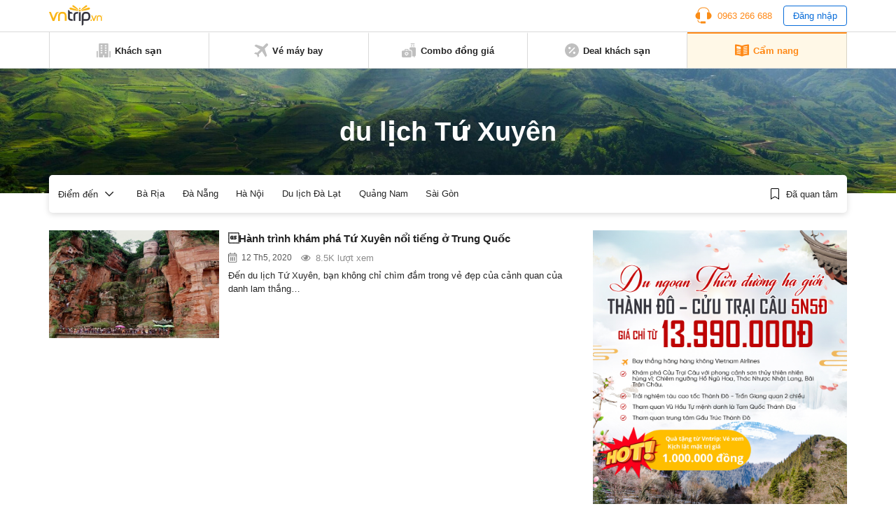

--- FILE ---
content_type: text/html; charset=UTF-8
request_url: https://www.vntrip.vn/cam-nang/chu-de/du-lich-tu-xuyen
body_size: 14322
content:
<!DOCTYPE html><html lang=vi><head><meta charset="utf-8"><meta http-equiv="x-ua-compatible" content="ie=edge"><meta name="viewport" content="width=device-width, initial-scale=1.0, maximum-scale=1.0, user-scalable=no"><meta name="format-detection" content="telephone=no"><meta name='dmca-site-verification' content='VXFUSDFYNE5BVkhFU1hUcmViYTFKUT090'><link rel="shortcut icon" type=image/x-icon href=https://statics.vntrip.vn/images/icons/vntrip_favicon.ico><link rel=stylesheet href="https://cdn.vntrip.vn/cam-nang/wp-content/themes/vntrip_blog_desktop_v2/assets/css/stylesDesktop.css?v=1.0.8"> <script async src="https://pagead2.googlesyndication.com/pagead/js/adsbygoogle.js?client=ca-pub-2549893200319024" crossorigin=anonymous></script> <meta name='robots' content='index, follow, max-image-preview:large, max-snippet:-1, max-video-preview:-1'><title>du lịch Tứ Xuyên - Tin tức, hình ảnh, video clip mới nhất | Vntrip.vn</title><meta name="description" content="du lịch Tứ Xuyên, xem ngay các bài viết, tin tức, hình ảnh, video clip về du lịch Tứ Xuyên tại Cẩm nang du lịch Vntrip.vn"><link rel=canonical href=https://www.vntrip.vn/cam-nang/chu-de/du-lich-tu-xuyen><meta property="og:locale" content="vi_VN"><meta property="og:type" content="article"><meta property="og:title" content="Lưu trữ du lịch Tứ Xuyên"><meta property="og:description" content="du lịch Tứ Xuyên, xem ngay các bài viết, tin tức, hình ảnh, video clip về du lịch Tứ Xuyên tại Cẩm nang du lịch Vntrip.vn"><meta property="og:url" content="https://www.vntrip.vn/cam-nang/chu-de/du-lich-tu-xuyen"><meta property="og:site_name" content="Cẩm nang du lịch Việt Nam"><meta name="twitter:card" content="summary"> <script type=application/ld+json class=yoast-schema-graph>{"@context":"https://schema.org","@graph":[{"@type":"Organization","@id":"https://www.vntrip.vn/cam-nang/#organization","name":"Vntrip Ota","url":"https://www.vntrip.vn/cam-nang/","sameAs":["https://www.facebook.com/vntrip","https://www.instagram.com/vntrip.vn","https://www.linkedin.com/company/vntrip-ota","https://www.youtube.com/channel/UC5OXeHadEOiPhs2psjDIpZA/featured"],"logo":{"@type":"ImageObject","@id":"https://www.vntrip.vn/cam-nang/#logo","inLanguage":"vi","url":"https://cdn.vntrip.vn/cam-nang/wp-content/uploads/2019/11/logo-vntrip-60px.jpg","contentUrl":"https://cdn.vntrip.vn/cam-nang/wp-content/uploads/2019/11/logo-vntrip-60px.jpg","width":136,"height":60,"caption":"Vntrip Ota"},"image":{"@id":"https://www.vntrip.vn/cam-nang/#logo"}},{"@type":"WebSite","@id":"https://www.vntrip.vn/cam-nang/#website","url":"https://www.vntrip.vn/cam-nang/","name":"C\u1ea9m nang du l\u1ecbch Vi\u1ec7t Nam","description":"","publisher":{"@id":"https://www.vntrip.vn/cam-nang/#organization"},"potentialAction":[{"@type":"SearchAction","target":{"@type":"EntryPoint","urlTemplate":"https://www.vntrip.vn/cam-nang/?s={search_term_string}"},"query-input":"required name=search_term_string"}],"inLanguage":"vi"},{"@type":"CollectionPage","@id":"https://www.vntrip.vn/cam-nang/chu-de/du-lich-tu-xuyen#webpage","url":"https://www.vntrip.vn/cam-nang/chu-de/du-lich-tu-xuyen","name":"du l\u1ecbch T\u1ee9 Xuy\u00ean - Tin t\u1ee9c, h\u00ecnh \u1ea3nh, video clip m\u1edbi nh\u1ea5t | Vntrip.vn","isPartOf":{"@id":"https://www.vntrip.vn/cam-nang/#website"},"description":"du l\u1ecbch T\u1ee9 Xuy\u00ean, xem ngay c\u00e1c b\u00e0i vi\u1ebft, tin t\u1ee9c, h\u00ecnh \u1ea3nh, video clip v\u1ec1 du l\u1ecbch T\u1ee9 Xuy\u00ean t\u1ea1i C\u1ea9m nang du l\u1ecbch Vntrip.vn","breadcrumb":{"@id":"https://www.vntrip.vn/cam-nang/chu-de/du-lich-tu-xuyen#breadcrumb"},"inLanguage":"vi","potentialAction":[{"@type":"ReadAction","target":["https://www.vntrip.vn/cam-nang/chu-de/du-lich-tu-xuyen"]}]},{"@type":"BreadcrumbList","@id":"https://www.vntrip.vn/cam-nang/chu-de/du-lich-tu-xuyen#breadcrumb","itemListElement":[{"@type":"ListItem","position":1,"name":"Tin t\u1ee9c","item":"https://www.vntrip.vn/cam-nang/"},{"@type":"ListItem","position":2,"name":"du l\u1ecbch T\u1ee9 Xuy\u00ean"}]}]}</script> <link rel=dns-prefetch href=//www.vntrip.vn><link rel=dns-prefetch href=//s.w.org><link rel=alternate type=application/rss+xml title="Dòng thông tin cho Thẻ Cẩm nang du lịch Việt Nam &raquo; du lịch Tứ Xuyên" href=https://www.vntrip.vn/cam-nang/chu-de/du-lich-tu-xuyen/feed><link rel=stylesheet id=toc-screen-css  href='https://cdn.vntrip.vn/cam-nang/wp-content/plugins/table-of-contents-plus/screen.min.css?ver=2106' type=text/css media=all><link rel=https://api.w.org/ href=https://www.vntrip.vn/cam-nang/wp-json/ ><link rel=alternate type=application/json href=https://www.vntrip.vn/cam-nang/wp-json/wp/v2/tags/106787><link rel=EditURI type=application/rsd+xml title=RSD href=https://www.vntrip.vn/cam-nang/xmlrpc.php?rsd><link rel=wlwmanifest type=application/wlwmanifest+xml href=https://cdn.vntrip.vn/cam-nang/wp-includes/wlwmanifest.xml><meta name="generator" content="WordPress 5.7.14"><meta name="framework" content="Redux 4.1.29"><style media=screen>.g { margin:0px; padding:0px; overflow:hidden; line-height:1; zoom:1; }
	.g img { height:auto; }
	.g-col { position:relative; float:left; }
	.g-col:first-child { margin-left: 0; }
	.g-col:last-child { margin-right: 0; }
	.g-1 { margin:15px;  }
	.g-2 { margin:15px;  }
	.g-3 { margin:15px;  }
	.g-4 { margin:15px;  }
	.g-5 { margin:15px;  }
	.g-6 { margin:15px;  }
	.g-7 { margin:15px;  }
	.g-8 { margin:15px;  }
	.g-9 { margin:15px;  }
	.g-10 { margin:15px;  }
	.g-11 { margin:15px;  }
	.g-12 { margin:15px;  }
	.g-13 { margin:15px;  }
	.g-14 { margin:15px;  }
	.g-15 { margin:15px;  }
	.g-16 { margin:15px;  }
	.g-17 { margin:15px;  }
	.g-18 { margin:15px;  }
	.g-19 { margin:15px;  }
	.g-20 {  margin: 0 auto; }
	.g-21 {  margin: 0 auto; }
	.g-22 { margin:15px;  }
	.g-24 { margin:15px;  }
	.g-25 { margin:15px;  }
	.g-26 { margin:15px;  }
	.g-27 { margin:15px;  }
	.g-28 { margin:15px;  }
	.g-29 { margin:15px;  }
	.g-30 { margin:15px;  }
	.g-31 { margin:15px;  }
	.g-32 { margin:15px;  }
	.g-33 { margin:15px;  }
	.g-34 { margin:15px;  }
	.g-35 {  margin: 0 auto; }
	.g-36 { margin:15px;  }
	.g-38 { margin:10px;  }
	.g-39 {  margin: 0 auto; }
	.g-40 {  margin: 0 auto; }
	@media only screen and (max-width: 480px) {
		.g-col, .g-dyn, .g-single { width:100%; margin-left:0; margin-right:0; }
	}</style></head><body><div class=pageBody><header class=header><div class=headerLg><div class=headerLg__top><div class=container><a href=https://www.vntrip.vn/cam-nang class=headerLg__logo><img src=https://statics.vntrip.vn/images//svg/logo-vntrip-black.svg alt=logo></a><div class=d-flex style="align-items: center;"><ul> <li> <a href=tel:0963266688 class=btnHotline> <svg width=24 height=24 viewBox="0 0 24 24" fill=none xmlns=http://www.w3.org/2000/svg> <path d="M14.5 20.5004H8.5C8.36739 20.5004 8.24021 20.5531 8.14645 20.6468C8.05268 20.7406 8 20.8678 8 21.0004V21.5004H7C5.6215 21.5004 4.5 20.3789 4.5 19.0004V18.4099C4.15978 18.3525 3.82519 18.2657 3.5 18.1504V19.0004C3.5 20.9304 5.07 22.5004 7 22.5004H8V23.0004C8 23.133 8.05268 23.2602 8.14645 23.3539C8.24021 23.4477 8.36739 23.5004 8.5 23.5004H14.5C14.6326 23.5004 14.7598 23.4477 14.8536 23.3539C14.9473 23.2602 15 23.133 15 23.0004V21.0004C15 20.8678 14.9473 20.7406 14.8536 20.6468C14.7598 20.5531 14.6326 20.5004 14.5 20.5004Z" fill=#FA8C16></path> <path d="M20.496 7.9185C20.4515 3.8205 17.108 0.5 13 0.5H11C6.892 0.5 3.5485 3.8205 3.504 7.9185C1.738 8.6905 0.5 10.4525 0.5 12.5C0.5 15.257 2.743 17.5 5.5 17.5C5.8635 17.5 6.237 17.457 6.6105 17.3725C6.72108 17.3474 6.81986 17.2855 6.89063 17.197C6.9614 17.1084 6.99997 16.9984 7 16.885V8.115C6.99997 8.00162 6.9614 7.89161 6.89063 7.80303C6.81986 7.71445 6.72108 7.65256 6.6105 7.6275C6.2462 7.54399 5.87375 7.50123 5.5 7.5C5.1645 7.5 4.8375 7.5345 4.5205 7.5975C4.73 4.201 7.5515 1.5 11 1.5H13C16.4485 1.5 19.27 4.201 19.4795 7.5975C19.157 7.53297 18.8289 7.50032 18.5 7.5C18.136 7.5 17.7625 7.543 17.389 7.628C17.2785 7.65316 17.1798 7.71509 17.1092 7.80366C17.0385 7.89224 17 8.00219 17 8.1155V16.885C17 16.9984 17.0386 17.1084 17.1094 17.197C17.1801 17.2855 17.2789 17.3474 17.3895 17.3725C17.763 17.457 18.1365 17.5 18.5 17.5C21.257 17.5 23.5 15.257 23.5 12.5C23.5 10.4525 22.262 8.6905 20.496 7.9185Z" fill=#FA8C16></path> </svg> <span>0963 266 688</span> </a> </li> <li> <button type=button class=btnLogin id=login_btn>Đăng nhập</button> </li></ul><ul class=nav-account style="display: none"> <li class=user-tab><div class=user_avatar> <img src=https://statics.vntrip.vn/uploads/loyalty_program/20180710_483500_Standardlogo.png></div> <a class=acount-loged><span id=user_fullname></span> <svg width=12 height=7 viewBox="0 0 13 8" fill=none xmlns=http://www.w3.org/2000/svg> <path d="M12.0859 1.31641C12.1406 1.39844 12.168 1.48047 12.168 1.5625C12.168 1.67188 12.1406 1.72656 12.0859 1.78125L6.37109 7.52344C6.28906 7.57812 6.20703 7.60547 6.125 7.60547C6.01562 7.60547 5.96094 7.57812 5.90625 7.52344L0.164062 1.78125C0.109375 1.72656 0.0820312 1.67188 0.0820312 1.5625C0.0820312 1.48047 0.109375 1.39844 0.164062 1.31641L0.710938 0.769531C0.765625 0.714844 0.820312 0.6875 0.929688 0.6875C1.01172 0.6875 1.09375 0.714844 1.17578 0.769531L6.125 5.71875L11.0742 0.769531C11.1289 0.714844 11.2109 0.6875 11.3203 0.6875C11.4023 0.6875 11.4844 0.714844 11.5391 0.769531L12.0859 1.31641Z" fill=#096DD9></path> </svg> </a><div class="regLog membership-regLog" style=display:none><div class=membership-regLog__body> <a class=membership-regLog__item href=https://www.vntrip.vn/tai-khoan/dashboard target=_blank> <span class="sprite-membership sprite-dashboard"></span> <span class=text>Bảng điều khiển</span> </a><div class=membership-regLog__btn> <a href=# class="btn btn_orange" id=user_logout>Đăng xuất</a></div></div></div> </li></ul></div></div></div><div class=headerLg__navbar><div class=container><div class=headerLg__nav> <a href=https://www.vntrip.vn/ target=_blank> <svg width=20 height=20 viewBox="0 0 20 20" fill=none xmlns=http://www.w3.org/2000/svg> <path d="M18.3334 19.9997H19.1667C19.6667 19.9997 20 19.6663 20 19.1663V11.6663C20 11.1663 19.6667 10.833 19.1667 10.833H18.3334V19.9997Z" fill=#BFBFBF></path> <path d="M1.66667 19.1663V10.833H0.833333C0.333333 10.833 0 11.1663 0 11.6663V19.1663C0 19.6663 0.333333 19.9997 0.833333 19.9997H1.66667V19.1663Z" fill=#BFBFBF></path> <path d="M15.8334 0H4.16671C3.66671 0 3.33337 0.333333 3.33337 0.833333V19.1667C3.33337 19.6667 3.66671 20 4.16671 20H9.16671V16.6667H10.8334V20H15.8334C16.3334 20 16.6667 19.6667 16.6667 19.1667V0.833333C16.6667 0.333333 16.3334 0 15.8334 0ZM8.33337 14.1667H5.83337V12.5H8.33337V14.1667ZM8.33337 10.8333H5.83337V9.16667H8.33337V10.8333ZM8.33337 7.5H5.83337V5.83333H8.33337V7.5ZM8.33337 4.16667H5.83337V2.5H8.33337V4.16667ZM14.1667 14.1667H11.6667V12.5H14.1667V14.1667ZM14.1667 10.8333H11.6667V9.16667H14.1667V10.8333ZM14.1667 7.5H11.6667V5.83333H14.1667V7.5ZM14.1667 4.16667H11.6667V2.5H14.1667V4.16667Z" fill=#BFBFBF></path> </svg> <span>Khách sạn</span> </a> <a href=https://www.vntrip.vn/ve-may-bay target=_blank> <svg width=20 height=20 viewBox="0 0 20 20" fill=none xmlns=http://www.w3.org/2000/svg> <path d="M19.435 0.565049C18.6705 -0.199326 17.4273 -0.186553 16.6788 0.593408L12.5817 4.86282L2.58324 1.55396L0.484375 3.65286L8.81844 8.78431L4.60141 13.1786L1.89707 12.7346L0 14.6317L3.97578 16.0242L5.36832 20L7.26539 18.1029L6.82141 15.3986L11.2157 11.1816L16.3471 19.5156L18.4461 17.4167L15.1372 7.41825L19.4066 3.32118C20.1866 2.57267 20.1993 1.32946 19.435 0.565049Z" fill=#BFBFBF></path> </svg> <span>Vé máy bay</span> </a> <a href="https://donggia.vntrip.vn/?utm_source=Blog&utm_team=combo&utm_campaign=combodynamic&utm_medium=Blog_menu" target=_blank> <svg width=20 height=20 viewBox="0 0 20 20" fill=none xmlns=http://www.w3.org/2000/svg> <path d="M7.22644 13.9237C7.00398 14.1226 6.66746 14.1224 6.44507 13.9233C6.3157 13.8075 6.15343 13.75 5.99132 13.75C5.81621 13.75 5.64125 13.8171 5.50816 13.95C5.37941 14.0787 5.30847 14.2499 5.30847 14.4321C5.30847 14.6142 5.37941 14.7854 5.5082 14.9141L6.83597 16.242L8.16359 14.9143C8.29253 14.7855 8.36347 14.6143 8.36347 14.4321C8.36347 14.2499 8.29253 14.0787 8.16375 13.95C7.90777 13.6946 7.49585 13.6829 7.22644 13.9237Z" fill=#BFBFBF></path> <path d="M11.9141 10.2344H9.57031V9.25781C9.57031 8.50395 8.95699 7.89062 8.20312 7.89062H5.46875C4.71488 7.89062 4.10156 8.50395 4.10156 9.25781V10.2344H1.75781C0.788555 10.2344 0 11.0229 0 11.9922V18.2422C0 19.2114 0.788555 20 1.75781 20H11.9141C12.8833 20 13.6719 19.2114 13.6719 18.2422V11.9922C13.6719 11.0229 12.8833 10.2344 11.9141 10.2344ZM5.27344 9.25781C5.27344 9.15012 5.36105 9.0625 5.46875 9.0625H8.20312C8.31082 9.0625 8.39844 9.15012 8.39844 9.25781V10.2344H5.27344V9.25781ZM8.99203 15.7429L7.25023 17.4847C7.13582 17.5991 6.98586 17.6563 6.83594 17.6563C6.68602 17.6563 6.53602 17.5991 6.42164 17.4847L4.67969 15.7427C4.32949 15.3929 4.13656 14.9273 4.13656 14.4319C4.13656 13.9364 4.32949 13.4709 4.67984 13.1208C5.26098 12.5402 6.13668 12.4227 6.83633 12.7814C7.53551 12.4237 8.41094 12.5412 8.99168 13.1205C9.34242 13.4709 9.53535 13.9365 9.53535 14.4319C9.53531 14.9273 9.34238 15.3929 8.99203 15.7429Z" fill=#BFBFBF></path> <path d="M16.4844 2.30469H17.6562V4.375H16.4844V2.30469Z" fill=#BFBFBF></path> <path d="M13.3594 2.30469H14.5312V4.375H13.3594V2.30469Z" fill=#BFBFBF></path> <path d="M13.1641 1.17188H17.8516C18.1752 1.17188 18.4375 0.909531 18.4375 0.585938C18.4375 0.262344 18.1752 0 17.8516 0H13.1641C12.8405 0 12.5781 0.262344 12.5781 0.585938C12.5781 0.909531 12.8405 1.17188 13.1641 1.17188Z" fill=#BFBFBF></path> <path d="M18.2422 5.54688H12.7734C11.8026 5.54688 11.0156 6.33387 11.0156 7.30469V9.0625H11.9141C13.5295 9.0625 14.8438 10.3768 14.8438 11.9922V18.4375H17.2656V19.4141C17.2656 19.7377 17.528 20 17.8516 20C18.1752 20 18.4375 19.7377 18.4375 19.4141V18.4264C19.3164 18.3292 20 17.5845 20 16.6797V7.30469C20 6.33387 19.213 5.54688 18.2422 5.54688Z" fill=#BFBFBF></path> </svg> <span>Combo đồng giá</span> </a> <a href="https://www.vntrip.vn/khuyen-mai?sort=best_selling" target=_blank> <svg width=20 height=20 viewBox="0 0 20 20" fill=none xmlns=http://www.w3.org/2000/svg> <path d="M10 0C4.48583 0 0 4.48583 0 10C0 15.5142 4.48583 20 10 20C15.5142 20 20 15.5142 20 10C20 4.48583 15.5142 0 10 0ZM5 6.66667C4.99498 6.44472 5.03435 6.224 5.11581 6.01748C5.19726 5.81096 5.31916 5.62279 5.47434 5.46402C5.62951 5.30526 5.81485 5.17909 6.01945 5.09294C6.22406 5.00678 6.44382 4.96238 6.66582 4.96232C6.88783 4.96226 7.10761 5.00656 7.31226 5.09262C7.51691 5.17867 7.7023 5.30474 7.85756 5.46343C8.01282 5.62211 8.13481 5.81022 8.21637 6.0167C8.29792 6.22319 8.33741 6.44388 8.3325 6.66583C8.32287 7.1013 8.14315 7.5157 7.8318 7.82031C7.52046 8.12492 7.10223 8.29554 6.66666 8.29565C6.23108 8.29576 5.81277 8.12535 5.50128 7.82089C5.18978 7.51643 5.00985 7.10213 5 6.66667ZM6.66667 14.5117L5.48833 13.3333L13.3333 5.48833L14.5117 6.66667L6.66667 14.5117ZM13.3333 15C13.1114 15.005 12.8907 14.9656 12.6841 14.8842C12.4776 14.8027 12.2895 14.6808 12.1307 14.5257C11.9719 14.3705 11.8458 14.1852 11.7596 13.9805C11.6735 13.7759 11.629 13.5562 11.629 13.3342C11.6289 13.1122 11.6732 12.8924 11.7593 12.6877C11.8453 12.4831 11.9714 12.2977 12.1301 12.1424C12.2888 11.9872 12.4769 11.8652 12.6834 11.7836C12.8899 11.7021 13.1105 11.6626 13.3325 11.6675C13.768 11.6771 14.1824 11.8569 14.487 12.1682C14.7916 12.4795 14.9622 12.8978 14.9623 13.3333C14.9624 13.7689 14.792 14.1872 14.4876 14.4987C14.1831 14.8102 13.7688 14.9902 13.3333 15Z" fill=#BFBFBF></path> </svg> <span>Deal khách sạn</span> </a> <a href=https://www.vntrip.vn/cam-nang/ class=active> <svg width=20 height=18 viewBox="0 0 20 18" fill=none xmlns=http://www.w3.org/2000/svg> <path d="M19.4141 0.505859C14.3145 0.505859 10.9659 1.92082 10 2.38766V2.39902C9.01867 1.96098 5.39633 0.505859 0.585938 0.505859C0.262344 0.505859 0 0.768203 0 1.0918V15.095C0 15.4186 0.262344 15.6809 0.585938 15.6809C5.82805 15.6809 9.68418 17.5459 9.74016 17.5733C9.82227 17.6139 9.91121 17.6341 9.99996 17.6341H10C10.0129 17.6341 10.0257 17.6336 10.0386 17.6327C10.0427 17.6325 10.0468 17.6319 10.051 17.6316C10.0597 17.6308 10.0684 17.63 10.0771 17.6289C10.082 17.6282 10.0868 17.6273 10.0917 17.6266C10.0996 17.6253 10.1074 17.624 10.1152 17.6225C10.1205 17.6214 10.1257 17.6202 10.1309 17.619C10.1383 17.6173 10.1457 17.6155 10.153 17.6136C10.1584 17.6121 10.1637 17.6105 10.169 17.6089C10.1761 17.6068 10.1832 17.6045 10.1903 17.6021C10.1956 17.6002 10.201 17.5983 10.2063 17.5963C10.2132 17.5937 10.22 17.5909 10.2269 17.5881C10.2322 17.5859 10.2375 17.5836 10.2429 17.5811C10.2496 17.5781 10.2562 17.5748 10.2628 17.5715C10.268 17.5689 10.2732 17.5663 10.2784 17.5635C10.2803 17.5625 10.2823 17.5616 10.2843 17.5605C10.3181 17.5417 13.7375 15.6809 19.4141 15.6809C19.7377 15.6809 20 15.4186 20 15.095V1.0918C20 0.768164 19.7377 0.505859 19.4141 0.505859ZM2.32434 3.54066C2.32434 3.37606 2.39355 3.21902 2.51512 3.10801C2.63664 2.99699 2.79906 2.94227 2.96324 2.95711C4.66473 3.11156 6.29555 3.42856 7.81031 3.89934C8.05535 3.97551 8.22234 4.20227 8.22234 4.45887V6.80262C8.22234 6.98887 8.13379 7.16399 7.98387 7.27445C7.88199 7.34949 7.75992 7.38856 7.63641 7.38856C7.57812 7.38856 7.51953 7.37988 7.46254 7.36215C6.02629 6.91578 4.47688 6.61492 2.8573 6.46789C2.55547 6.44051 2.32434 6.18742 2.32434 5.88438V3.54066ZM8.19598 14.0078C8.11793 14.2589 7.88645 14.42 7.6366 14.42C7.57898 14.42 7.52043 14.4114 7.46254 14.3934C6.02629 13.947 4.47688 13.6462 2.8573 13.4991C2.53504 13.4699 2.29746 13.1849 2.32672 12.8627C2.35598 12.5404 2.64117 12.3027 2.9632 12.3321C4.66469 12.4865 6.29551 12.8035 7.81027 13.2743C8.11937 13.3704 8.29203 13.6988 8.19598 14.0078ZM8.19598 11.664C8.11793 11.9152 7.88645 12.0762 7.6366 12.0762C7.57898 12.0762 7.52043 12.0677 7.46254 12.0496C6.02629 11.6033 4.47688 11.3024 2.8573 11.1554C2.53504 11.1261 2.29746 10.8412 2.32672 10.5189C2.35598 10.1966 2.64117 9.95902 2.9632 9.98832C4.66469 10.1428 6.29551 10.4598 7.81027 10.9305C8.11937 11.0266 8.29203 11.355 8.19598 11.664ZM8.19598 9.32028C8.11793 9.57141 7.88645 9.73246 7.6366 9.73246C7.57898 9.73246 7.52043 9.72391 7.46254 9.7059C6.02629 9.25953 4.47688 8.95867 2.8573 8.81164C2.53504 8.78238 2.29746 8.49742 2.32672 8.17516C2.35598 7.85285 2.64117 7.61504 2.9632 7.64457C4.66469 7.79902 6.29551 8.11602 7.81027 8.5868C8.11937 8.68289 8.29203 9.01125 8.19598 9.32028ZM17.1232 13.4992C15.5036 13.6463 13.9542 13.9471 12.5179 14.3935C12.46 14.4114 12.4014 14.42 12.3438 14.42C12.094 14.42 11.8625 14.259 11.7845 14.0079C11.6885 13.6988 11.8611 13.3705 12.1702 13.2744C13.685 12.8036 15.3158 12.4866 17.0172 12.3322C17.3393 12.3029 17.6245 12.5405 17.6537 12.8628C17.683 13.185 17.4455 13.47 17.1232 13.4992ZM17.1232 11.1555C15.5036 11.3025 13.9542 11.6034 12.5179 12.0497C12.46 12.0677 12.4014 12.0763 12.3438 12.0763C12.094 12.0763 11.8625 11.9152 11.7845 11.6641C11.6885 11.3551 11.8611 11.0267 12.1702 10.9307C13.685 10.4599 15.3158 10.1429 17.0172 9.98844C17.3393 9.95902 17.6245 10.1967 17.6537 10.519C17.683 10.8412 17.4455 11.1262 17.1232 11.1555ZM17.1232 8.81172C15.5036 8.95875 13.9542 9.25961 12.5179 9.70598C12.46 9.72395 12.4014 9.73254 12.3438 9.73254C12.094 9.73254 11.8625 9.57149 11.7845 9.32035C11.6885 9.01133 11.8611 8.68297 12.1702 8.58692C13.685 8.11613 15.3158 7.79914 17.0172 7.64469C17.3393 7.61543 17.6245 7.85297 17.6537 8.17527C17.683 8.49746 17.4455 8.78246 17.1232 8.81172ZM17.1232 6.46793C15.5036 6.61496 13.9542 6.91582 12.5179 7.36219C12.46 7.38016 12.4014 7.38875 12.3438 7.38875C12.094 7.38875 11.8625 7.2277 11.7845 6.97656C11.6885 6.66754 11.8611 6.33918 12.1702 6.24313C13.685 5.77234 15.3158 5.45535 17.0172 5.3009C17.3393 5.27145 17.6245 5.50914 17.6537 5.83148C17.683 6.15371 17.4455 6.43867 17.1232 6.46793ZM17.1232 4.12418C15.5036 4.27121 13.9542 4.57207 12.5179 5.01844C12.46 5.03641 12.4014 5.045 12.3438 5.045C12.094 5.045 11.8625 4.88395 11.7845 4.63281C11.6885 4.32379 11.8611 3.99543 12.1702 3.89938C13.685 3.42859 15.3158 3.1116 17.0172 2.95715C17.3393 2.92785 17.6245 3.16543 17.6537 3.48773C17.683 3.80996 17.4455 4.09492 17.1232 4.12418Z" fill=#BFBFBF></path> </svg> <span>Cẩm nang</span> </a></div></div></div></div><div id=loginBox class=formLogin><div class=formLogin__backdrop></div><div class=formLogin__body><div class=formLogin__header><p>Đăng nhập</p> <button type=button class=formLogin__close> <svg width=10 height=12 viewBox="0 0 10 12" fill=none xmlns=http://www.w3.org/2000/svg> <path d="M5.80926 6L9.91082 1.11094C9.97957 1.02969 9.92176 0.90625 9.81551 0.90625H8.56863C8.49519 0.90625 8.42488 0.939062 8.37644 0.995312L4.99363 5.02813L1.61082 0.995312C1.56394 0.939062 1.49363 0.90625 1.41863 0.90625H0.171756C0.0655061 0.90625 0.00769351 1.02969 0.0764435 1.11094L4.17801 6L0.0764435 10.8891C0.0610429 10.9072 0.0511628 10.9293 0.0479759 10.9529C0.0447889 10.9764 0.048429 11.0004 0.0584644 11.022C0.0684997 11.0435 0.0845088 11.0617 0.104591 11.0745C0.124672 11.0872 0.147983 11.0939 0.171756 11.0938H1.41863C1.49207 11.0938 1.56238 11.0609 1.61082 11.0047L4.99363 6.97188L8.37644 11.0047C8.42332 11.0609 8.49363 11.0938 8.56863 11.0938H9.81551C9.92176 11.0938 9.97957 10.9703 9.91082 10.8891L5.80926 6Z" fill=black></path> </svg> </button></div><div class=formLogin__main> <input type=text placeholder=Email class=form-control id=login_email> <input type=password placeholder="Mật khẩu" class=form-control id=login_password><div class=formLogin__line><div class=checkbox> <input id=pp13 type=checkbox checked> <label for=pp13>Lưu mật khẩu</label></div> <a href=https://vntrip.vn class=btnPass target=_blank>Quên mật khẩu</a></div> <button type=button class="btn btn_orange formLogin__btn" id=submit_login>Đăng nhập</button></div><div class=formLogin__footer><p class=formLogin__text>Chưa có tài khoản?&nbsp;<a href=https://vntrip.vn class=btnRegister target=_blank>Đăng ký</a></p><p class=formLogin__text>Bạn là khách hàng doanh nghiệp?&nbsp;<a href=https://business.vntrip.vn target=_blank>Đăng nhập tại đây</a></p></div></div></div><div id=registerBox class=formLogin><div class=formLogin__backdrop></div><div class=formLogin__body><div class=formLogin__header><p>Đăng ký</p> <button type=button class=formLogin__close> <svg width=10 height=12 viewBox="0 0 10 12" fill=none xmlns=http://www.w3.org/2000/svg> <path d="M5.80926 6L9.91082 1.11094C9.97957 1.02969 9.92176 0.90625 9.81551 0.90625H8.56863C8.49519 0.90625 8.42488 0.939062 8.37644 0.995312L4.99363 5.02813L1.61082 0.995312C1.56394 0.939062 1.49363 0.90625 1.41863 0.90625H0.171756C0.0655061 0.90625 0.00769351 1.02969 0.0764435 1.11094L4.17801 6L0.0764435 10.8891C0.0610429 10.9072 0.0511628 10.9293 0.0479759 10.9529C0.0447889 10.9764 0.048429 11.0004 0.0584644 11.022C0.0684997 11.0435 0.0845088 11.0617 0.104591 11.0745C0.124672 11.0872 0.147983 11.0939 0.171756 11.0938H1.41863C1.49207 11.0938 1.56238 11.0609 1.61082 11.0047L4.99363 6.97188L8.37644 11.0047C8.42332 11.0609 8.49363 11.0938 8.56863 11.0938H9.81551C9.92176 11.0938 9.97957 10.9703 9.91082 10.8891L5.80926 6Z" fill=black></path> </svg> </button></div><div class=formLogin__main><p class=p1>Đăng ký mới tài khoản VNTRIP:</p> <input type=text placeholder="Tài khoản, Email" class=form-control> <input type=text placeholder="Mật khẩu" class=form-control> <input type=text placeholder="Nhập lại mật khẩu" class=form-control> <button type=button class="btn btn_orange formLogin__btn">Đăng ký</button></div><div class=formLogin__footer><p class=formLogin__text>Đã có tài khoản?&nbsp;<a href=# class=btnLogin>Đăng nhập</a></p><p class=formLogin__text>Qua việc đăng ký tài khoản VNTRIP, bạn đồng ý hoàn toàn với các<a href=#>&nbsp;Điều khoản, Điều kiện&nbsp;</a>cũng như các<a href=#>&nbsp;Chính sách bảo mật&nbsp;</a>của VNTRIP.</p></div></div></div><div id=passBox class=formLogin><div class=formLogin__backdrop></div><div class=formLogin__body><div class=formLogin__header><p>Quên mật khẩu</p> <button type=button class=formLogin__close> <svg width=10 height=12 viewBox="0 0 10 12" fill=none xmlns=http://www.w3.org/2000/svg> <path d="M5.80926 6L9.91082 1.11094C9.97957 1.02969 9.92176 0.90625 9.81551 0.90625H8.56863C8.49519 0.90625 8.42488 0.939062 8.37644 0.995312L4.99363 5.02813L1.61082 0.995312C1.56394 0.939062 1.49363 0.90625 1.41863 0.90625H0.171756C0.0655061 0.90625 0.00769351 1.02969 0.0764435 1.11094L4.17801 6L0.0764435 10.8891C0.0610429 10.9072 0.0511628 10.9293 0.0479759 10.9529C0.0447889 10.9764 0.048429 11.0004 0.0584644 11.022C0.0684997 11.0435 0.0845088 11.0617 0.104591 11.0745C0.124672 11.0872 0.147983 11.0939 0.171756 11.0938H1.41863C1.49207 11.0938 1.56238 11.0609 1.61082 11.0047L4.99363 6.97188L8.37644 11.0047C8.42332 11.0609 8.49363 11.0938 8.56863 11.0938H9.81551C9.92176 11.0938 9.97957 10.9703 9.91082 10.8891L5.80926 6Z" fill=black></path> </svg> </button></div><div class=formLogin__main><p class=p1>Nhập địa chỉ Email đã đăng ký tài khoản Vntrip, hệ thống sẽ gửi thông tin hướng dẫn bạn khôi phục lại mật khẩu.</p> <input type=text placeholder="Tài khoản, Email" class=form-control> <button type=button class="btn btn_orange formLogin__btn">Gửi</button></div></div></div></header><main class=wrapper><section class=listLg><div class=blPhoto> <img src=https://cdn.vntrip.vn/cam-nang/wp-content/themes/vntrip_blog_desktop_v2/assets/images/blPhoto.jpg alt=blPhoto><h1 class="heading1">du lịch Tứ Xuyên</h1></div><div class=listLg__body><div class=container><div class=blNavbar><ul class=blNavbar__nav> <li class=blNavbar__item> <a href=# class=blNavbar__link> <span>Điểm đến</span> <svg width=13 height=8 viewBox="0 0 13 8" fill=none xmlns=http://www.w3.org/2000/svg> <path d="M12.0859 1.31641C12.1406 1.39844 12.168 1.48047 12.168 1.5625C12.168 1.67188 12.1406 1.72656 12.0859 1.78125L6.37109 7.52344C6.28906 7.57812 6.20703 7.60547 6.125 7.60547C6.01562 7.60547 5.96094 7.57812 5.90625 7.52344L0.164062 1.78125C0.109375 1.72656 0.0820312 1.67188 0.0820312 1.5625C0.0820312 1.48047 0.109375 1.39844 0.164062 1.31641L0.710938 0.769531C0.765625 0.714844 0.820312 0.6875 0.929688 0.6875C1.01172 0.6875 1.09375 0.714844 1.17578 0.769531L6.125 5.71875L11.0742 0.769531C11.1289 0.714844 11.2109 0.6875 11.3203 0.6875C11.4023 0.6875 11.4844 0.714844 11.5391 0.769531L12.0859 1.31641Z" fill=#262626></path> </svg> </a><div class="blNavbar__collapse desBox" style=display:none><div class=desBox__tab> <button type=button class="desBox__btn active" id=pc_destination_bac>Miền Bắc</button> <button type=button class=desBox__btn id=pc_destination_trung>Miền Trung</button> <button type=button class=desBox__btn id=pc_destination_nam>Miền Nam</button> <button type=button class=desBox__btn id=pc_destination_sea>Bãi biển đẹp</button></div><div class=desBox__main><ul class="desBox__list open" id=menu_pc_destination_bac><li id=menu-item-100150 class="menu-item menu-item-type-taxonomy menu-item-object-category menu-item-100150"><a href=https://www.vntrip.vn/cam-nang/du-lich/mien-bac/du-lich-ha-noi>Hà Nội</a></li> <li id=menu-item-100151 class="menu-item menu-item-type-taxonomy menu-item-object-category menu-item-100151"><a href=https://www.vntrip.vn/cam-nang/du-lich/mien-bac/du-lich-lao-cai/sa-pa>Sa Pa</a></li> <li id=menu-item-100152 class="menu-item menu-item-type-taxonomy menu-item-object-category menu-item-100152"><a href=https://www.vntrip.vn/cam-nang/du-lich/mien-bac/du-lich-ninh-binh>Ninh Bình</a></li></ul><ul class=desBox__list id=menu_pc_destination_trung><li id=menu-item-100156 class="menu-item menu-item-type-taxonomy menu-item-object-category menu-item-100156"><a href=https://www.vntrip.vn/cam-nang/du-lich/mien-nam/lam-dong/da-lat>Du lịch Đà Lạt</a></li> <li id=menu-item-100157 class="menu-item menu-item-type-taxonomy menu-item-object-category menu-item-100157"><a href=https://www.vntrip.vn/cam-nang/du-lich/mien-trung/du-lich-da-nang>Đà Nẵng</a></li></ul><ul class=desBox__list id=menu_pc_destination_nam><li id=menu-item-100153 class="menu-item menu-item-type-taxonomy menu-item-object-category menu-item-100153"><a href=https://www.vntrip.vn/cam-nang/du-lich/mien-nam/du-lich-tp-ho-chi-minh>Sài Gòn</a></li> <li id=menu-item-100154 class="menu-item menu-item-type-taxonomy menu-item-object-category menu-item-100154"><a href=https://www.vntrip.vn/cam-nang/du-lich/du-lich-mien-tay/can-tho>Cần Thơ</a></li> <li id=menu-item-100155 class="menu-item menu-item-type-taxonomy menu-item-object-category menu-item-100155"><a href=https://www.vntrip.vn/cam-nang/du-lich/mien-nam/du-lich-tp-ho-chi-minh/can-gio>Cần Giờ</a></li></ul><ul class=desBox__list id=menu_pc_destination_sea><li id=menu-item-100147 class="menu-item menu-item-type-taxonomy menu-item-object-category menu-item-100147"><a href=https://www.vntrip.vn/cam-nang/du-lich/mien-nam/du-lich-ba-ria/du-lich-vung-tau>Vũng Tàu</a></li> <li id=menu-item-100148 class="menu-item menu-item-type-taxonomy menu-item-object-category menu-item-100148"><a href=https://www.vntrip.vn/cam-nang/du-lich/mien-trung/du-lich-da-nang>Đà Nẵng</a></li> <li id=menu-item-100149 class="menu-item menu-item-type-taxonomy menu-item-object-category menu-item-100149"><a href=https://www.vntrip.vn/cam-nang/du-lich/mien-nam/du-lich-ba-ria/con-dao>Côn Đảo</a></li></ul></div></div> </li><li id=menu-item-1271 class="menu-item menu-item-type-taxonomy menu-item-object-category menu-item-1271"><a href=https://www.vntrip.vn/cam-nang/du-lich/mien-nam/du-lich-ba-ria>Bà Rịa</a></li> <li id=menu-item-1273 class="menu-item menu-item-type-taxonomy menu-item-object-category menu-item-1273"><a href=https://www.vntrip.vn/cam-nang/du-lich/mien-trung/du-lich-da-nang>Đà Nẵng</a></li> <li id=menu-item-1274 class="menu-item menu-item-type-taxonomy menu-item-object-category menu-item-1274"><a href=https://www.vntrip.vn/cam-nang/du-lich/mien-bac/du-lich-ha-noi>Hà Nội</a></li> <li id=menu-item-10205 class="menu-item menu-item-type-taxonomy menu-item-object-category menu-item-10205"><a href=https://www.vntrip.vn/cam-nang/du-lich/mien-nam/lam-dong/da-lat>Du lịch Đà Lạt</a></li> <li id=menu-item-1279 class="menu-item menu-item-type-taxonomy menu-item-object-category menu-item-1279"><a href=https://www.vntrip.vn/cam-nang/du-lich/mien-trung/du-lich-quang-nam>Quảng Nam</a></li> <li id=menu-item-1282 class="menu-item menu-item-type-taxonomy menu-item-object-category menu-item-1282"><a href=https://www.vntrip.vn/cam-nang/du-lich/mien-nam/du-lich-tp-ho-chi-minh>Sài Gòn</a></li><li class="blNavbar__item liCare"> <a href=https://www.vntrip.vn/cam-nang/bookmark-desktop class=blNavbar__link1> <svg width=12 height=16 viewBox="0 0 12 16" fill=none xmlns=http://www.w3.org/2000/svg> <path d="M10.5 0C10.9062 0 11.25 0.15625 11.5625 0.4375C11.8438 0.75 12 1.09375 12 1.5V16L6 12.5L0 16V1.5C0 1.09375 0.125 0.75 0.4375 0.4375C0.71875 0.15625 1.0625 0 1.5 0H10.5ZM11 14.25V1.5C11 1.375 10.9375 1.25 10.8438 1.15625C10.75 1.0625 10.625 1 10.5 1H1.5C1.34375 1 1.21875 1.0625 1.125 1.15625C1.03125 1.25 1 1.375 1 1.5V14.25L6 11.3438L11 14.25Z" fill=black></path> </svg> <span>Đã quan tâm</span> </a> </li></ul></div><div class=row><div class="col col-8"><div class="listCard pt-0"><div class="card card_lg"><figure class=card__img><a href=https://www.vntrip.vn/cam-nang/tu-xuyen-trung-quoc-87706><img src=https://cdn.vntrip.vn/cam-nang/wp-content/uploads/2018/09/tuong-lac-son-dai-phat-tu-xuyen-vntrip-e1536922761643.jpg alt=imgHotel></a></figure><div class=card__cont><h4 class="heading4"><a href=https://www.vntrip.vn/cam-nang/tu-xuyen-trung-quoc-87706>Hành trình khám phá Tứ Xuyên nổi tiếng ở Trung Quốc</a></h4><div class=d-flex><div class=dateLine> <svg width=13 height=15 viewBox="0 0 13 15" fill=none xmlns=http://www.w3.org/2000/svg> <path d="M10.9375 2.5C11.293 2.5 11.5938 2.63672 11.8672 2.88281C12.1133 3.15625 12.25 3.45703 12.25 3.8125V13.4375C12.25 13.8203 12.1133 14.1211 11.8672 14.3672C11.5938 14.6406 11.293 14.75 10.9375 14.75H1.3125C0.929688 14.75 0.628906 14.6406 0.382812 14.3672C0.109375 14.1211 0 13.8203 0 13.4375V3.8125C0 3.45703 0.109375 3.15625 0.382812 2.88281C0.628906 2.63672 0.929688 2.5 1.3125 2.5H2.625V1.07812C2.625 0.996094 2.65234 0.914062 2.70703 0.859375C2.76172 0.804688 2.84375 0.75 2.95312 0.75H3.17188C3.25391 0.75 3.33594 0.804688 3.39062 0.859375C3.44531 0.914062 3.5 0.996094 3.5 1.07812V2.5H8.75V1.07812C8.75 0.996094 8.77734 0.914062 8.83203 0.859375C8.88672 0.804688 8.96875 0.75 9.07812 0.75H9.29688C9.37891 0.75 9.46094 0.804688 9.51562 0.859375C9.57031 0.914062 9.625 0.996094 9.625 1.07812V2.5H10.9375ZM1.3125 3.375C1.17578 3.375 1.06641 3.42969 0.984375 3.51172C0.902344 3.59375 0.875 3.70312 0.875 3.8125V5.125H11.375V3.8125C11.375 3.70312 11.3203 3.59375 11.2383 3.51172C11.1562 3.42969 11.0469 3.375 10.9375 3.375H1.3125ZM10.9375 13.875C11.0469 13.875 11.1562 13.8477 11.2383 13.7656C11.3203 13.6836 11.375 13.5742 11.375 13.4375V6H0.875V13.4375C0.875 13.5742 0.902344 13.6836 0.984375 13.7656C1.06641 13.8477 1.17578 13.875 1.3125 13.875H10.9375ZM4.04688 9.5C4.12891 9.5 4.21094 9.47266 4.26562 9.41797C4.32031 9.36328 4.375 9.28125 4.375 9.17188V8.07812C4.375 7.99609 4.32031 7.91406 4.26562 7.85938C4.21094 7.80469 4.12891 7.75 4.04688 7.75H2.95312C2.84375 7.75 2.76172 7.80469 2.70703 7.85938C2.65234 7.91406 2.625 7.99609 2.625 8.07812V9.17188C2.625 9.28125 2.65234 9.36328 2.70703 9.41797C2.76172 9.47266 2.84375 9.5 2.95312 9.5H4.04688ZM6.67188 9.5C6.75391 9.5 6.83594 9.47266 6.89062 9.41797C6.94531 9.36328 7 9.28125 7 9.17188V8.07812C7 7.99609 6.94531 7.91406 6.89062 7.85938C6.83594 7.80469 6.75391 7.75 6.67188 7.75H5.57812C5.46875 7.75 5.38672 7.80469 5.33203 7.85938C5.27734 7.91406 5.25 7.99609 5.25 8.07812V9.17188C5.25 9.28125 5.27734 9.36328 5.33203 9.41797C5.38672 9.47266 5.46875 9.5 5.57812 9.5H6.67188ZM9.29688 9.5C9.37891 9.5 9.46094 9.47266 9.51562 9.41797C9.57031 9.36328 9.625 9.28125 9.625 9.17188V8.07812C9.625 7.99609 9.57031 7.91406 9.51562 7.85938C9.46094 7.80469 9.37891 7.75 9.29688 7.75H8.20312C8.09375 7.75 8.01172 7.80469 7.95703 7.85938C7.90234 7.91406 7.875 7.99609 7.875 8.07812V9.17188C7.875 9.28125 7.90234 9.36328 7.95703 9.41797C8.01172 9.47266 8.09375 9.5 8.20312 9.5H9.29688ZM6.67188 12.125C6.75391 12.125 6.83594 12.0977 6.89062 12.043C6.94531 11.9883 7 11.9062 7 11.7969V10.7031C7 10.6211 6.94531 10.5391 6.89062 10.4844C6.83594 10.4297 6.75391 10.375 6.67188 10.375H5.57812C5.46875 10.375 5.38672 10.4297 5.33203 10.4844C5.27734 10.5391 5.25 10.6211 5.25 10.7031V11.7969C5.25 11.9062 5.27734 11.9883 5.33203 12.043C5.38672 12.0977 5.46875 12.125 5.57812 12.125H6.67188ZM4.04688 12.125C4.12891 12.125 4.21094 12.0977 4.26562 12.043C4.32031 11.9883 4.375 11.9062 4.375 11.7969V10.7031C4.375 10.6211 4.32031 10.5391 4.26562 10.4844C4.21094 10.4297 4.12891 10.375 4.04688 10.375H2.95312C2.84375 10.375 2.76172 10.4297 2.70703 10.4844C2.65234 10.5391 2.625 10.6211 2.625 10.7031V11.7969C2.625 11.9062 2.65234 11.9883 2.70703 12.043C2.76172 12.0977 2.84375 12.125 2.95312 12.125H4.04688ZM9.29688 12.125C9.37891 12.125 9.46094 12.0977 9.51562 12.043C9.57031 11.9883 9.625 11.9062 9.625 11.7969V10.7031C9.625 10.6211 9.57031 10.5391 9.51562 10.4844C9.46094 10.4297 9.37891 10.375 9.29688 10.375H8.20312C8.09375 10.375 8.01172 10.4297 7.95703 10.4844C7.90234 10.5391 7.875 10.6211 7.875 10.7031V11.7969C7.875 11.9062 7.90234 11.9883 7.95703 12.043C8.01172 12.0977 8.09375 12.125 8.20312 12.125H9.29688Z" fill=#595959></path> </svg> <span>12 Th5, 2020</span></div> <span class=viewed> <svg width=14 height=9 viewBox="0 0 14 9" fill=none xmlns=http://www.w3.org/2000/svg> <path d="M13.3359 3.9375C13.4297 4.125 13.5 4.3125 13.5 4.5C13.5 4.71094 13.4297 4.89844 13.3359 5.0625C12.6562 6.21094 11.7422 7.125 10.5938 7.78125C9.42188 8.48438 8.13281 8.8125 6.75 8.8125C5.34375 8.8125 4.07812 8.48438 2.90625 7.78125C1.73438 7.125 0.820312 6.21094 0.164062 5.0625C0.046875 4.89844 0 4.71094 0 4.5C0 4.3125 0.046875 4.125 0.164062 3.9375C0.820312 2.8125 1.73438 1.89844 2.90625 1.21875C4.07812 0.539062 5.34375 0.1875 6.75 0.1875C8.13281 0.1875 9.42188 0.539062 10.5938 1.21875C11.7422 1.89844 12.6562 2.8125 13.3359 3.9375ZM6.75 7.6875C7.92188 7.6875 9.02344 7.40625 10.0078 6.82031C10.9922 6.25781 11.7891 5.48438 12.375 4.5C12 3.91406 11.5547 3.39844 11.0391 2.92969C10.5234 2.46094 9.9375 2.08594 9.28125 1.80469C9.70312 2.39062 9.9375 3.04688 9.9375 3.75C9.9375 4.33594 9.77344 4.875 9.49219 5.34375C9.21094 5.83594 8.8125 6.23438 8.34375 6.51562C7.85156 6.79688 7.3125 6.9375 6.75 6.9375C6.16406 6.9375 5.625 6.79688 5.15625 6.51562C4.66406 6.23438 4.26562 5.83594 3.98438 5.34375C3.70312 4.875 3.5625 4.33594 3.5625 3.75C3.5625 3.23438 3.67969 2.71875 3.9375 2.25C3.9375 2.625 4.05469 2.92969 4.3125 3.1875C4.57031 3.44531 4.875 3.5625 5.25 3.5625C5.60156 3.5625 5.90625 3.44531 6.16406 3.1875C6.42188 2.92969 6.5625 2.625 6.5625 2.25C6.5625 1.89844 6.42188 1.59375 6.1875 1.33594C5.10938 1.42969 4.14844 1.75781 3.25781 2.32031C2.36719 2.88281 1.64062 3.60938 1.125 4.5C1.6875 5.48438 2.48438 6.25781 3.46875 6.82031C4.45312 7.40625 5.55469 7.6875 6.75 7.6875Z" fill=#8C8C8C></path> </svg>8.5K lượt xem </span></div><p class="mb-0 textColor">Đến du lịch Tứ Xuyên, bạn không chỉ chìm đắm trong vẻ đẹp của cảnh quan của danh lam thắng&hellip;</p></div></div></div></div><div class="col col-4"><div class=fixedBox><div class=poster><img width=900 height=1200 src=https://cdn.vntrip.vn/cam-nang/wp-content/uploads/2024/07/Cửu-Trại-Câu-1.jpg class="image wp-image-122451  attachment-full size-full" alt loading=lazy style="max-width: 100%; height: auto;" srcset="https://cdn.vntrip.vn/cam-nang/wp-content/uploads/2024/07/Cửu-Trại-Câu-1.jpg 900w, https://cdn.vntrip.vn/cam-nang/wp-content/uploads/2024/07/Cửu-Trại-Câu-1-768x1024.jpg 768w, https://cdn.vntrip.vn/cam-nang/wp-content/uploads/2024/07/Cửu-Trại-Câu-1-300x400.jpg 300w, https://cdn.vntrip.vn/cam-nang/wp-content/uploads/2024/07/Cửu-Trại-Câu-1-195x260.jpg 195w, https://cdn.vntrip.vn/cam-nang/wp-content/uploads/2024/07/Cửu-Trại-Câu-1-141x188.jpg 141w, https://cdn.vntrip.vn/cam-nang/wp-content/uploads/2024/07/Cửu-Trại-Câu-1-51x68.jpg 51w" sizes="(max-width: 900px) 100vw, 900px"></div></div></div></div></div></div></section></main><footer class=footerLg><div class=container><div class=footerLg__top><p class=footerLg__title><span>Khách sạn theo Tỉnh Thành</span></p><ul class=footerLg__list> <li><a href=https://www.vntrip.vn/khach-san/an-giang>Khách sạn An Giang</a></li> <li><strong><a href=https://www.vntrip.vn/khach-san/ba-ria-vung-tau>Khách sạn Bà Rịa - Vũng Tàu</a></strong></li> <li><a href=https://www.vntrip.vn/khach-san/bac-giang>Khách sạn Bắc Giang</a></li> <li><a href=https://www.vntrip.vn/khach-san/ben-tre>Khách sạn Bến Tre</a></li> <li><a href=https://www.vntrip.vn/khach-san/binh-dinh>Khách sạn Bình Định</a></li> <li><a href=https://www.vntrip.vn/khach-san/binh-duong>Khách sạn Bình Dương</a></li> <li><strong><a href=https://www.vntrip.vn/khach-san/binh-thuan>Khách sạn Bình Thuận</a></strong></li> <li><a href=https://www.vntrip.vn/khach-san/can-tho>Khách sạn Cần Thơ</a></li> <li><strong><a href=https://www.vntrip.vn/khach-san/da-nang>Khách sạn Đà Nẵng</a></strong></li> <li><a href=https://www.vntrip.vn/khach-san/dak-lak>Khách sạn Đắk Lắk</a></li> <li><a href=https://www.vntrip.vn/khach-san/dien-bien>Khách sạn Điện Biên</a></li> <li><a href=https://www.vntrip.vn/khach-san/dong-nai>Khách sạn Đồng Nai</a></li> <li><strong><a href=https://www.vntrip.vn/khach-san/ha-noi>Khách sạn Hà Nội</a></strong></li> <li><a href=https://www.vntrip.vn/khach-san/ha-tinh>Khách sạn Hà Tĩnh</a></li> <li><a href=https://www.vntrip.vn/khach-san/hai-phong>Khách sạn Hải Phòng</a></li> <li><a href=https://www.vntrip.vn/khach-san/hoa-binh>Khách sạn Hòa Bình</a></li> <li><strong><a href=https://www.vntrip.vn/khach-san/khanh-hoa>Khách sạn Khánh Hòa</a></strong></li> <li><strong><a href=https://www.vntrip.vn/khach-san/kien-giang>Khách sạn Kiên Giang</a></strong></li> <li><a href=https://www.vntrip.vn/khach-san/lai-chau>Khách sạn Lai Châu</a></li> <li><strong><a href=https://www.vntrip.vn/khach-san/lam-dong>Khách sạn Lâm Đồng</a></strong></li> <li><a href=https://www.vntrip.vn/khach-san/lang-son>Khách sạn Lạng Sơn</a></li> <li><a href=https://www.vntrip.vn/khach-san/lao-cai>Khách sạn Lào Cai</a></li> <li><a href=https://www.vntrip.vn/khach-san/nghe-an>Khách sạn Nghệ An</a></li> <li><a href=https://www.vntrip.vn/khach-san/ninh-binh>Khách sạn Ninh Bình</a></li> <li><a href=https://www.vntrip.vn/khach-san/ninh-thuan>Khách sạn Ninh Thuận</a></li> <li><a href=https://www.vntrip.vn/khach-san/phu-yen>Khách sạn Phú Yên</a></li> <li><a href=https://www.vntrip.vn/khach-san/quang-binh>Khách sạn Quảng Bình</a></li> <li><strong><a href=https://www.vntrip.vn/khach-san/quang-nam>Khách sạn Quảng Nam</a></strong></li> <li><a href=https://www.vntrip.vn/khach-san/quang-ngai>Khách sạn Quảng Ngãi</a></li> <li><strong><a href=https://www.vntrip.vn/khach-san/quang-ninh>Khách sạn Quảng Ninh</a></strong></li> <li><a href=https://www.vntrip.vn/khach-san/quang-tri>Khách sạn Quảng Trị</a></li> <li><a href=https://www.vntrip.vn/khach-san/thai-nguyen>Khách sạn Thái Nguyên</a></li> <li><a href=https://www.vntrip.vn/khach-san/thanh-hoa>Khách sạn Thanh Hóa</a></li> <li><strong><a href=https://www.vntrip.vn/khach-san/thua-thien-hue>Khách sạn Thừa Thiên Huế</a></strong></li> <li><a href=https://www.vntrip.vn/khach-san/tien-giang>Khách sạn Tiền Giang</a></li> <li><strong><a href=https://www.vntrip.vn/khach-san/sai-gon-ho-chi-minh>Khách sạn TP Hồ Chí Minh</a></strong></li> <li><a href=https://www.vntrip.vn/khach-san/vinh-phuc>Khách sạn Vĩnh Phúc</a></li></ul></div><div class=footerLg__middle><div class=footerLg__nav><a href=https://www.vntrip.vn/ve-vntrip>Về Vntrip</a><a href=https://www.vntrip.vn/lien-he>Liên hệ</a><a href=https://www.vntrip.vn/dieu-khoan-su-dung>Điều khoản sử dụng</a><a href=https://www.vntrip.vn/chinh-sach-bao-mat>Chính sách bảo mật</a><a target=_blank href=https://www.vntrip.vn/specialhotels/ >Hợp tác khách sạn</a><a target=_blank href=https://www.vntrip.vn/cam-nang><span>Blog du lịch</span></a><a target=_blank href=http://hr.vntrip.vn/ >Tuyển dụng</a><a target=_blank href=https://special.vntrip.vn/member/ >Hoàn tiền thành viên</a><a target=_blank href="https://business.vntrip.vn/login?type=affiliate">Hợp tác đại lý</a></div><div class=footerLg__app><a target=_blank href="https://itunes.apple.com/us/app/vntrip-at-phong-khach-san/id1046183734?ls=1&amp;mt=8"><img src=https://statics.vntrip.vn/images/logo/appStore.png></a><a target=_blank href="https://play.google.com/store/apps/details?id=vn.vntrip.hotel"><img src=https://statics.vntrip.vn/images/logo/googlePlay.png></a></div><div class=footerLg__contact><p class=p1>CÔNG TY TNHH CÔNG NGHỆ VNTRIP</p><p class=p1>Số 10/55 Thụy Khuê</p><p class=p2>Phường Thuỵ Khuê, Quận Tây Hồ, Thành phố Hà Nội</p><p class=p2>Số tài khoản: 1023431230</p><p class=p2>Ngân hàng: Vietcombank</p><p class=p2>Chi nhánh Sở giao dịch</p><p class=p2>Email:&nbsp;<a href=mailto:cs@vntrip.vn>cs@vntrip.vn</a></p><p class=p2>Hotline:&nbsp;<span class="green-1 medium">0963 266 688</span></p></div><div class=footerLg__form><p><strong>Du lịch thông minh!&nbsp;</strong>Đăng ký nhận tin để lên kế hoạch cho kỳ nghỉ tới ngay từ bây giờ:</p><div class=inputInline> <input type=text placeholder="Email của bạn" class=form-control> <button type=button class="btn btn_orange">Đăng ký</button></div><div class=footerLg__bocongthuong> <img src=https://statics.vntrip.vn/images/bo-cong-thuong.png alt=bo-cong-thuong></div><div> <a href="//www.dmca.com/Protection/Status.aspx?ID=e9b26fec-f944-40ad-9436-6701d0609b42" title="DMCA.com Protection Status" class=dmca-badge> <img src="https://images.dmca.com/Badges/dmca-badge-w150-5x1-06.png?ID=e9b26fec-f944-40ad-9436-6701d0609b42" alt="DMCA.com Protection Status"> </a> <script src=https://images.dmca.com/Badges/DMCABadgeHelper.min.js></script> </div></div></div></div><div class=footerLg__bottom><div class=container><p class=footerLg__copyright>Bản quyền © 2020 Vntrip.vn</p><div class=footerLg__social> <a href=https://www.facebook.com/vntrip target=_blank> <img src=https://statics.vntrip.vn/images/footer-fb.png alt=fb><span>Facebook</span> </a> <a href=https://www.instagram.com/vntrip.vn/ target=_blank> <img src=https://statics.vntrip.vn/images/footer-insta.png alt=instagram><span>Instagram</span> </a> <a href=https://www.vntrip.vn/cam-nang target=_blank class=twitter> <img src=https://statics.vntrip.vn/images/footer-blog.png alt=blog><span>Blog du lịch</span> </a></div></div></div></footer></div> <script src=https://cdn.vntrip.vn/cam-nang/wp-content/themes/vntrip_blog_desktop_v2/assets/js/jquery-3.5.1.min.js></script> <script src=https://cdn.vntrip.vn/cam-nang/wp-content/themes/vntrip_blog_desktop_v2/assets/js/owl.carousel.min.js></script> <script>var vntrip = {"ajax_url": "https://www.vntrip.vn/cam-nang/wp-admin/admin-ajax.php"};</script> <script src=https://accounts.google.com/gsi/client async defer></script> <script src="https://cdn.vntrip.vn/cam-nang/wp-content/themes/vntrip_blog_desktop_v2/assets/js/main.js?v=1.1.2"></script> <script>function closeCollapse() {
        $('.blNavbar__item.active').removeClass('active');
        $('.blNavbar__collapse').slideUp(200);
    }

    $(".blNavbar__link").click(function () {
        var item = $(this).parent('.blNavbar__item');
        var boxCollapse = $(this).parent('li').find('.blNavbar__collapse');
        if (item.is('.active')) {
            boxCollapse.slideUp(200);
            closeCollapse();
        } else {
            closeCollapse();
            item.addClass('active');
            boxCollapse.slideDown(200);
        }
        return false;
    });

    $('.desBox__btn').click(function (e) {
        let id = e.currentTarget.id;
        $('.desBox__tab button').removeClass('active');
        $(this).addClass('active');
        $('.desBox__hot').removeClass('open');
        $('.desBox__list').removeClass('open');
        $(`#menu_${id}`).addClass('open');
    });</script> <script></script>  <script async src="https://www.googletagmanager.com/gtag/js?id=G-M7NH9YNMBY"></script> <script>window.dataLayer = window.dataLayer || [];
  function gtag(){dataLayer.push(arguments);}
  gtag('js', new Date());
  gtag('config', 'G-M7NH9YNMBY');</script> <div id=fb-root></div> <script>setTimeout(function () {
        (function (d, s, id) {
            var js, fjs = d.getElementsByTagName(s)[0];
            if (d.getElementById(id)) return;
            js = d.createElement(s);
            js.id = id;
            js.src = "//connect.facebook.net/vi_VN/sdk.js#xfbml=1&version=v7.0&appId=1216538601705933";
            fjs.parentNode.insertBefore(js, fjs);
        }(document, 'script', 'facebook-jssdk'));
    }, 3000);</script> <script async src="//vntripvn.api.useinsider.com/ins.js?id=10003114"></script> <div id=vnt-search-box></div> <script id=clicktrack-adrotate-js-extra>var click_object = {"ajax_url":"https:\/\/www.vntrip.vn\/cam-nang\/wp-admin\/admin-ajax.php"};</script> <script src=https://cdn.vntrip.vn/cam-nang/wp-content/plugins/adrotate/library/jquery.adrotate.clicktracker.js id=clicktrack-adrotate-js></script> </body></html>

--- FILE ---
content_type: text/html; charset=utf-8
request_url: https://www.google.com/recaptcha/api2/aframe
body_size: 258
content:
<!DOCTYPE HTML><html><head><meta http-equiv="content-type" content="text/html; charset=UTF-8"></head><body><script nonce="HirD5I2wKTIvpQS6xpG3Ew">/** Anti-fraud and anti-abuse applications only. See google.com/recaptcha */ try{var clients={'sodar':'https://pagead2.googlesyndication.com/pagead/sodar?'};window.addEventListener("message",function(a){try{if(a.source===window.parent){var b=JSON.parse(a.data);var c=clients[b['id']];if(c){var d=document.createElement('img');d.src=c+b['params']+'&rc='+(localStorage.getItem("rc::a")?sessionStorage.getItem("rc::b"):"");window.document.body.appendChild(d);sessionStorage.setItem("rc::e",parseInt(sessionStorage.getItem("rc::e")||0)+1);localStorage.setItem("rc::h",'1769396376560');}}}catch(b){}});window.parent.postMessage("_grecaptcha_ready", "*");}catch(b){}</script></body></html>